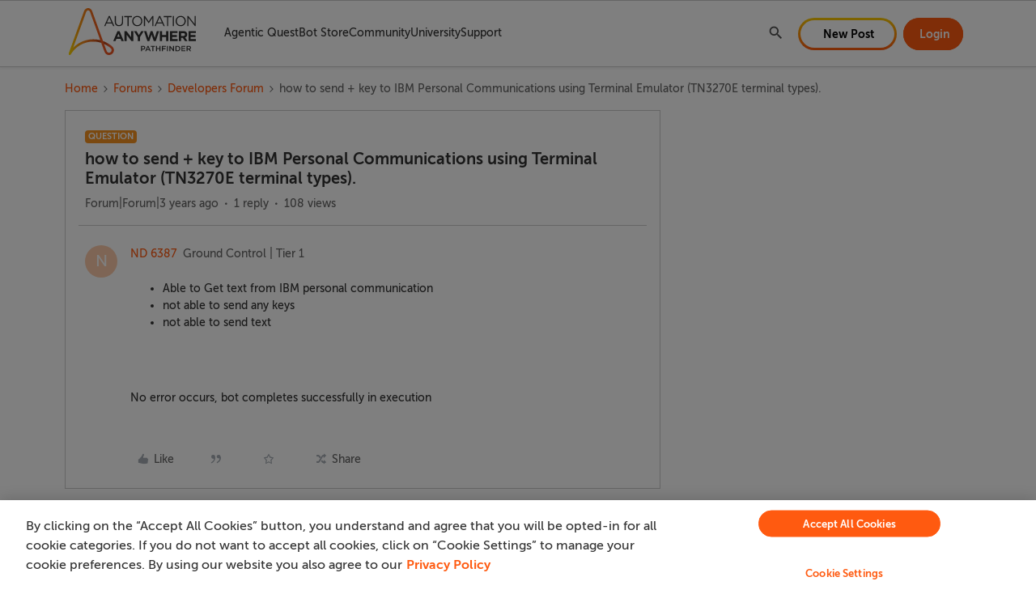

--- FILE ---
content_type: image/svg+xml
request_url: https://pathfinder.automationanywhere.com/images/icon-32-delta-training.svg
body_size: 1583
content:
<svg width="17" height="17" viewBox="0 0 17 17" fill="none" xmlns="http://www.w3.org/2000/svg">
<g clip-path="url(#clip0_1629_9199)">
<path d="M5.91149 12.4098C5.82594 12.4027 5.74039 12.3931 5.65483 12.3828C4.51948 12.2522 3.7405 11.5183 3.55202 10.3919C3.51729 10.1854 3.50957 9.97509 3.48963 9.76667C3.47355 9.59363 3.36741 9.47721 3.22268 9.47656C3.08502 9.47656 2.9776 9.58013 2.95637 9.74866C2.94222 9.86059 2.94801 9.97444 2.93771 10.087C2.88625 10.6389 2.73573 11.1535 2.36457 11.5819C1.89564 12.1236 1.27747 12.3526 0.582749 12.4034C0.432227 12.4143 0.313867 12.4548 0.225098 12.5764V12.7379C0.290067 12.88 0.400707 12.9463 0.557662 12.9444C0.627133 12.9431 0.697248 12.9566 0.76672 12.9637C1.90271 13.0859 2.67719 13.7954 2.88432 14.9172C2.92935 15.1591 2.93257 15.4087 2.96923 15.6525C2.9911 15.8011 3.10946 15.8808 3.25934 15.8744C3.41372 15.868 3.45103 15.7593 3.46325 15.6325C3.48448 15.4183 3.49156 15.2022 3.52629 14.9912C3.6736 14.1048 4.14125 13.4603 4.99871 13.1508C5.28239 13.0486 5.59308 13.0132 5.89412 12.9682C6.09804 12.9379 6.21254 12.8524 6.21061 12.6768C6.20932 12.516 6.1064 12.4253 5.91085 12.4092L5.91149 12.4098ZM3.20081 14.1537C2.88561 13.4731 2.39866 13.0068 1.7271 12.6967C2.40574 12.395 2.88304 11.9209 3.19952 11.2384C3.50635 11.9235 3.99716 12.3834 4.67772 12.6954C3.99201 12.9984 3.51857 13.4763 3.20016 14.1537H3.20081Z" fill="#F05023" stroke="#F05023" stroke-width="0.45028" stroke-miterlimit="10"/>
<path d="M16.5534 8.92133C16.5033 8.90461 16.4492 8.9001 16.3965 8.89303C16.0716 8.84864 15.7417 8.82806 15.4232 8.75666C13.5488 8.33726 12.3182 7.00378 12.0532 5.10875C12.0043 4.75753 11.9908 4.40116 11.9638 4.04737C11.9503 3.86855 11.8551 3.75662 11.7059 3.75212C11.5463 3.74697 11.4383 3.86276 11.4331 4.0641C11.4164 4.66361 11.3604 5.2567 11.1848 5.8337C10.849 6.93688 10.1942 7.77955 9.16564 8.31924C8.48764 8.67496 7.76527 8.86344 7.00043 8.89367C6.77336 8.90268 6.65179 8.99595 6.64535 9.16448C6.63828 9.34717 6.74313 9.43208 6.99078 9.45588C7.24809 9.48032 7.50732 9.49512 7.76012 9.54143C8.69156 9.71383 9.52586 10.0908 10.1987 10.7733C10.959 11.5452 11.2967 12.5062 11.408 13.5605C11.4338 13.8062 11.4318 14.0552 11.4492 14.3022C11.4659 14.5357 11.6512 14.6637 11.8319 14.5723C11.9529 14.5112 11.9812 14.4 11.9889 14.2745C12.0088 13.958 12.0172 13.639 12.059 13.3251C12.1709 12.4888 12.4533 11.7169 12.9924 11.0557C13.6543 10.2452 14.5285 9.78909 15.5358 9.5736C15.8497 9.50605 16.1752 9.48869 16.4949 9.45009C16.6384 9.43272 16.7393 9.36325 16.7696 9.2198C16.7953 9.0963 16.6995 8.96958 16.5528 8.92069L16.5534 8.92133ZM11.6981 12.3267C11.1752 10.6941 10.0803 9.7016 8.49408 9.16577C10.0797 8.62929 11.1726 7.63868 11.6975 6.05627C12.2237 7.64254 13.3185 8.63122 14.9009 9.16641C13.3166 9.70225 12.2224 10.6916 11.6981 12.3274V12.3267Z" fill="#F05023" stroke="#F05023" stroke-width="0.45028" stroke-miterlimit="10"/>
<path d="M8.24457 3.14701C8.1217 3.13608 7.99691 3.129 7.87598 3.10584C6.95998 2.93023 6.28971 2.44843 6.01246 1.53051C5.91597 1.21081 5.89603 0.866665 5.85229 0.531528C5.82721 0.340481 5.74229 0.227911 5.58663 0.224694C5.44447 0.221478 5.34155 0.309604 5.32096 0.472992C5.29523 0.675618 5.29459 0.88146 5.26371 1.0828C5.13892 1.89459 4.74396 2.51984 3.98749 2.88585C3.64399 3.05181 3.27862 3.13093 2.89781 3.15023C2.69712 3.16052 2.58004 3.27309 2.58776 3.4294C2.59548 3.58185 2.71255 3.67641 2.90167 3.68992C3.01424 3.69764 3.12681 3.70986 3.23874 3.72401C4.27631 3.85266 5.06366 4.59949 5.23862 5.63191C5.28044 5.88021 5.29009 6.13365 5.32482 6.38388C5.34541 6.53505 5.46634 6.63347 5.60206 6.6206C5.75001 6.60645 5.81241 6.50932 5.82463 6.36909C5.84264 6.16003 5.85101 5.94968 5.88445 5.7432C6.01311 4.95006 6.40742 4.34154 7.14331 3.98132C7.48617 3.81343 7.85089 3.73173 8.2317 3.71308C8.45877 3.70214 8.56877 3.60501 8.57005 3.42811C8.57134 3.25894 8.46456 3.16824 8.24392 3.1483L8.24457 3.14701ZM5.56283 4.87673C5.25471 4.18909 4.75747 3.72787 4.08398 3.41975C4.77033 3.11999 5.24184 2.63884 5.56218 1.96599C5.86837 2.65235 6.36175 3.1097 7.03524 3.41782C6.35918 3.72144 5.87867 4.19359 5.56283 4.87609V4.87673Z" fill="#F05023" stroke="#F05023" stroke-width="0.45028" stroke-miterlimit="10"/>
</g>
<defs>
<clipPath id="clip0_1629_9199">
<rect width="17" height="16.1014" fill="white"/>
</clipPath>
</defs>
</svg>
